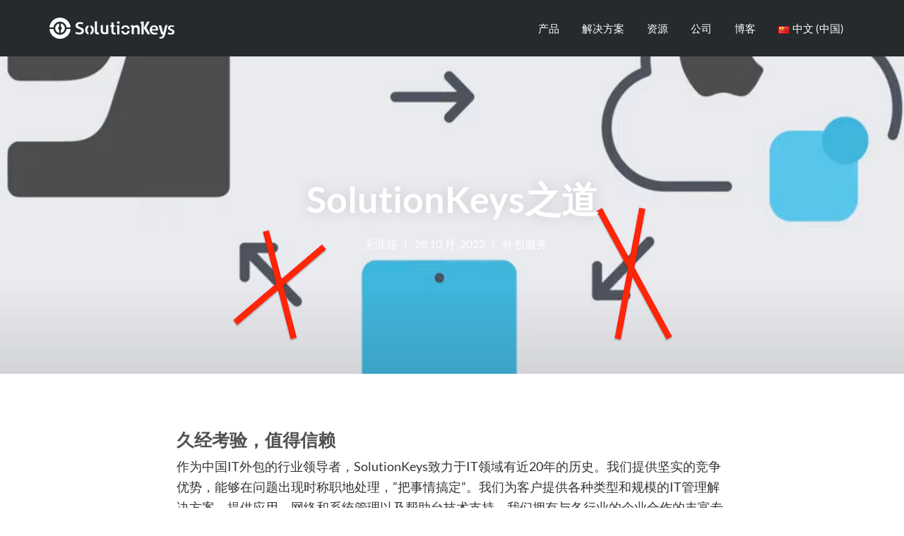

--- FILE ---
content_type: text/css
request_url: https://www.solutionkeys.com/wp-content/uploads/elementor/css/post-2854.css?ver=1762931355
body_size: 1253
content:
.elementor-2854 .elementor-element.elementor-element-60062a13:not(.elementor-motion-effects-element-type-background), .elementor-2854 .elementor-element.elementor-element-60062a13 > .elementor-motion-effects-container > .elementor-motion-effects-layer{background-color:#FFFFFF;}.elementor-2854 .elementor-element.elementor-element-60062a13{transition:background 0.3s, border 0.3s, border-radius 0.3s, box-shadow 0.3s;padding:60px 0px 30px 0px;}.elementor-2854 .elementor-element.elementor-element-60062a13 > .elementor-background-overlay{transition:background 0.3s, border-radius 0.3s, opacity 0.3s;}.elementor-2854 .elementor-element.elementor-element-2d51f600 > .elementor-widget-wrap > .elementor-widget:not(.elementor-widget__width-auto):not(.elementor-widget__width-initial):not(:last-child):not(.elementor-absolute){margin-bottom:10px;}.elementor-2854 .elementor-element.elementor-element-3fd24263 > .elementor-widget-container{margin:0px 0px 10px 0px;}.elementor-2854 .elementor-element.elementor-element-3fd24263 .elementor-heading-title{font-size:19px;font-weight:600;color:var( --e-global-color-secondary );}.elementor-2854 .elementor-element.elementor-element-8870f5f .elementor-repeater-item-21607c0.elementor-social-icon{background-color:#0066FF;}.elementor-2854 .elementor-element.elementor-element-8870f5f{--grid-template-columns:repeat(0, auto);--icon-size:20px;--grid-column-gap:10px;--grid-row-gap:0px;}.elementor-2854 .elementor-element.elementor-element-8870f5f .elementor-widget-container{text-align:left;}.elementor-2854 .elementor-element.elementor-element-5f08ebe8 > .elementor-widget-wrap > .elementor-widget:not(.elementor-widget__width-auto):not(.elementor-widget__width-initial):not(:last-child):not(.elementor-absolute){margin-bottom:10px;}.elementor-2854 .elementor-element.elementor-element-3811deb > .elementor-widget-container{margin:0px 0px 10px 0px;}.elementor-2854 .elementor-element.elementor-element-3811deb .elementor-heading-title{font-size:18px;font-weight:600;color:var( --e-global-color-secondary );}.elementor-2854 .elementor-element.elementor-element-fb2caa4 .elementor-icon-list-items:not(.elementor-inline-items) .elementor-icon-list-item:not(:last-child){padding-block-end:calc(7px/2);}.elementor-2854 .elementor-element.elementor-element-fb2caa4 .elementor-icon-list-items:not(.elementor-inline-items) .elementor-icon-list-item:not(:first-child){margin-block-start:calc(7px/2);}.elementor-2854 .elementor-element.elementor-element-fb2caa4 .elementor-icon-list-items.elementor-inline-items .elementor-icon-list-item{margin-inline:calc(7px/2);}.elementor-2854 .elementor-element.elementor-element-fb2caa4 .elementor-icon-list-items.elementor-inline-items{margin-inline:calc(-7px/2);}.elementor-2854 .elementor-element.elementor-element-fb2caa4 .elementor-icon-list-items.elementor-inline-items .elementor-icon-list-item:after{inset-inline-end:calc(-7px/2);}.elementor-2854 .elementor-element.elementor-element-fb2caa4 .elementor-icon-list-icon i{color:#000000C7;transition:color 0.3s;}.elementor-2854 .elementor-element.elementor-element-fb2caa4 .elementor-icon-list-icon svg{fill:#000000C7;transition:fill 0.3s;}.elementor-2854 .elementor-element.elementor-element-fb2caa4{--e-icon-list-icon-size:14px;--icon-vertical-offset:0px;}.elementor-2854 .elementor-element.elementor-element-fb2caa4 .elementor-icon-list-item > .elementor-icon-list-text, .elementor-2854 .elementor-element.elementor-element-fb2caa4 .elementor-icon-list-item > a{text-decoration:none;}.elementor-2854 .elementor-element.elementor-element-fb2caa4 .elementor-icon-list-text{color:#54595F;transition:color 0.3s;}.elementor-2854 .elementor-element.elementor-element-3daeca9 > .elementor-widget-container{margin:10px 0px 10px 0px;}.elementor-2854 .elementor-element.elementor-element-3daeca9 .elementor-heading-title{font-size:18px;font-weight:600;color:var( --e-global-color-secondary );}.elementor-2854 .elementor-element.elementor-element-f4f9d48 .elementor-icon-list-items:not(.elementor-inline-items) .elementor-icon-list-item:not(:last-child){padding-block-end:calc(7px/2);}.elementor-2854 .elementor-element.elementor-element-f4f9d48 .elementor-icon-list-items:not(.elementor-inline-items) .elementor-icon-list-item:not(:first-child){margin-block-start:calc(7px/2);}.elementor-2854 .elementor-element.elementor-element-f4f9d48 .elementor-icon-list-items.elementor-inline-items .elementor-icon-list-item{margin-inline:calc(7px/2);}.elementor-2854 .elementor-element.elementor-element-f4f9d48 .elementor-icon-list-items.elementor-inline-items{margin-inline:calc(-7px/2);}.elementor-2854 .elementor-element.elementor-element-f4f9d48 .elementor-icon-list-items.elementor-inline-items .elementor-icon-list-item:after{inset-inline-end:calc(-7px/2);}.elementor-2854 .elementor-element.elementor-element-f4f9d48 .elementor-icon-list-icon i{color:#000000C7;transition:color 0.3s;}.elementor-2854 .elementor-element.elementor-element-f4f9d48 .elementor-icon-list-icon svg{fill:#000000C7;transition:fill 0.3s;}.elementor-2854 .elementor-element.elementor-element-f4f9d48{--e-icon-list-icon-size:14px;--icon-vertical-offset:0px;}.elementor-2854 .elementor-element.elementor-element-f4f9d48 .elementor-icon-list-item > .elementor-icon-list-text, .elementor-2854 .elementor-element.elementor-element-f4f9d48 .elementor-icon-list-item > a{text-decoration:none;}.elementor-2854 .elementor-element.elementor-element-f4f9d48 .elementor-icon-list-text{color:var( --e-global-color-secondary );transition:color 0.3s;}.elementor-2854 .elementor-element.elementor-element-68687866 > .elementor-widget-wrap > .elementor-widget:not(.elementor-widget__width-auto):not(.elementor-widget__width-initial):not(:last-child):not(.elementor-absolute){margin-bottom:10px;}.elementor-2854 .elementor-element.elementor-element-21899d14 > .elementor-widget-container{margin:0px 0px 10px 0px;}.elementor-2854 .elementor-element.elementor-element-21899d14 .elementor-heading-title{font-size:18px;font-weight:600;color:var( --e-global-color-secondary );}.elementor-2854 .elementor-element.elementor-element-0bff78e .elementor-icon-list-items:not(.elementor-inline-items) .elementor-icon-list-item:not(:last-child){padding-block-end:calc(7px/2);}.elementor-2854 .elementor-element.elementor-element-0bff78e .elementor-icon-list-items:not(.elementor-inline-items) .elementor-icon-list-item:not(:first-child){margin-block-start:calc(7px/2);}.elementor-2854 .elementor-element.elementor-element-0bff78e .elementor-icon-list-items.elementor-inline-items .elementor-icon-list-item{margin-inline:calc(7px/2);}.elementor-2854 .elementor-element.elementor-element-0bff78e .elementor-icon-list-items.elementor-inline-items{margin-inline:calc(-7px/2);}.elementor-2854 .elementor-element.elementor-element-0bff78e .elementor-icon-list-items.elementor-inline-items .elementor-icon-list-item:after{inset-inline-end:calc(-7px/2);}.elementor-2854 .elementor-element.elementor-element-0bff78e .elementor-icon-list-icon i{color:#000000C7;transition:color 0.3s;}.elementor-2854 .elementor-element.elementor-element-0bff78e .elementor-icon-list-icon svg{fill:#000000C7;transition:fill 0.3s;}.elementor-2854 .elementor-element.elementor-element-0bff78e{--e-icon-list-icon-size:14px;--icon-vertical-offset:0px;}.elementor-2854 .elementor-element.elementor-element-0bff78e .elementor-icon-list-item > .elementor-icon-list-text, .elementor-2854 .elementor-element.elementor-element-0bff78e .elementor-icon-list-item > a{text-decoration:none;}.elementor-2854 .elementor-element.elementor-element-0bff78e .elementor-icon-list-text{color:var( --e-global-color-secondary );transition:color 0.3s;}.elementor-2854 .elementor-element.elementor-element-64e0a9d > .elementor-widget-container{margin:10px 0px 10px 0px;}.elementor-2854 .elementor-element.elementor-element-64e0a9d .elementor-heading-title{font-size:18px;font-weight:600;color:var( --e-global-color-secondary );}.elementor-2854 .elementor-element.elementor-element-64ab3224 > .elementor-widget-wrap > .elementor-widget:not(.elementor-widget__width-auto):not(.elementor-widget__width-initial):not(:last-child):not(.elementor-absolute){margin-bottom:10px;}.elementor-2854 .elementor-element.elementor-element-6ecc0c3d > .elementor-widget-container{margin:0px 0px 10px 0px;}.elementor-2854 .elementor-element.elementor-element-6ecc0c3d{text-align:left;}.elementor-2854 .elementor-element.elementor-element-6ecc0c3d .elementor-heading-title{font-size:18px;font-weight:600;color:var( --e-global-color-secondary );}.elementor-2854 .elementor-element.elementor-element-18f37cf .elementor-icon-list-items:not(.elementor-inline-items) .elementor-icon-list-item:not(:last-child){padding-block-end:calc(7px/2);}.elementor-2854 .elementor-element.elementor-element-18f37cf .elementor-icon-list-items:not(.elementor-inline-items) .elementor-icon-list-item:not(:first-child){margin-block-start:calc(7px/2);}.elementor-2854 .elementor-element.elementor-element-18f37cf .elementor-icon-list-items.elementor-inline-items .elementor-icon-list-item{margin-inline:calc(7px/2);}.elementor-2854 .elementor-element.elementor-element-18f37cf .elementor-icon-list-items.elementor-inline-items{margin-inline:calc(-7px/2);}.elementor-2854 .elementor-element.elementor-element-18f37cf .elementor-icon-list-items.elementor-inline-items .elementor-icon-list-item:after{inset-inline-end:calc(-7px/2);}.elementor-2854 .elementor-element.elementor-element-18f37cf .elementor-icon-list-icon i{color:#000000C7;transition:color 0.3s;}.elementor-2854 .elementor-element.elementor-element-18f37cf .elementor-icon-list-icon svg{fill:#000000C7;transition:fill 0.3s;}.elementor-2854 .elementor-element.elementor-element-18f37cf{--e-icon-list-icon-size:14px;--icon-vertical-offset:0px;}.elementor-2854 .elementor-element.elementor-element-18f37cf .elementor-icon-list-item > .elementor-icon-list-text, .elementor-2854 .elementor-element.elementor-element-18f37cf .elementor-icon-list-item > a{text-decoration:none;}.elementor-2854 .elementor-element.elementor-element-18f37cf .elementor-icon-list-text{color:var( --e-global-color-secondary );transition:color 0.3s;}.elementor-2854 .elementor-element.elementor-element-22ac26fc{--divider-border-style:solid;--divider-color:#0000001F;--divider-border-width:1px;}.elementor-2854 .elementor-element.elementor-element-22ac26fc .elementor-divider-separator{width:100%;}.elementor-2854 .elementor-element.elementor-element-22ac26fc .elementor-divider{padding-block-start:10px;padding-block-end:10px;}.elementor-2854 .elementor-element.elementor-element-3863bc94:not(.elementor-motion-effects-element-type-background), .elementor-2854 .elementor-element.elementor-element-3863bc94 > .elementor-motion-effects-container > .elementor-motion-effects-layer{background-color:#FFFFFF;}.elementor-2854 .elementor-element.elementor-element-3863bc94{transition:background 0.3s, border 0.3s, border-radius 0.3s, box-shadow 0.3s;margin-top:0px;margin-bottom:20px;padding:0px 0px 0px 0px;}.elementor-2854 .elementor-element.elementor-element-3863bc94 > .elementor-background-overlay{transition:background 0.3s, border-radius 0.3s, opacity 0.3s;}.elementor-bc-flex-widget .elementor-2854 .elementor-element.elementor-element-12c6e1c0.elementor-column .elementor-widget-wrap{align-items:center;}.elementor-2854 .elementor-element.elementor-element-12c6e1c0.elementor-column.elementor-element[data-element_type="column"] > .elementor-widget-wrap.elementor-element-populated{align-content:center;align-items:center;}.elementor-2854 .elementor-element.elementor-element-6f8bbca1{text-align:left;}.elementor-2854 .elementor-element.elementor-element-6f8bbca1 img{width:240px;}.elementor-bc-flex-widget .elementor-2854 .elementor-element.elementor-element-72ee4a06.elementor-column .elementor-widget-wrap{align-items:center;}.elementor-2854 .elementor-element.elementor-element-72ee4a06.elementor-column.elementor-element[data-element_type="column"] > .elementor-widget-wrap.elementor-element-populated{align-content:center;align-items:center;}.elementor-2854 .elementor-element.elementor-element-72ee4a06.elementor-column > .elementor-widget-wrap{justify-content:center;}.elementor-2854 .elementor-element.elementor-element-2c389d7{font-size:15px;font-weight:500;color:var( --e-global-color-secondary );}.elementor-bc-flex-widget .elementor-2854 .elementor-element.elementor-element-a9d3028.elementor-column .elementor-widget-wrap{align-items:center;}.elementor-2854 .elementor-element.elementor-element-a9d3028.elementor-column.elementor-element[data-element_type="column"] > .elementor-widget-wrap.elementor-element-populated{align-content:center;align-items:center;}.elementor-2854 .elementor-element.elementor-element-85c929b{font-size:15px;font-weight:500;text-decoration:underline;color:var( --e-global-color-secondary );}@media(min-width:768px){.elementor-2854 .elementor-element.elementor-element-5f08ebe8{width:22.542%;}.elementor-2854 .elementor-element.elementor-element-68687866{width:23.595%;}.elementor-2854 .elementor-element.elementor-element-64ab3224{width:28.863%;}.elementor-2854 .elementor-element.elementor-element-12c6e1c0{width:20%;}.elementor-2854 .elementor-element.elementor-element-72ee4a06{width:59.664%;}.elementor-2854 .elementor-element.elementor-element-a9d3028{width:20%;}}@media(max-width:767px){.elementor-2854 .elementor-element.elementor-element-3fd24263 > .elementor-widget-container{padding:10px 0px 0px 0px;}.elementor-2854 .elementor-element.elementor-element-3fd24263 .elementor-heading-title{line-height:1.25em;}.elementor-2854 .elementor-element.elementor-element-3811deb > .elementor-widget-container{padding:20px 0px 0px 0px;}.elementor-2854 .elementor-element.elementor-element-3811deb .elementor-heading-title{line-height:1.25em;}.elementor-2854 .elementor-element.elementor-element-3daeca9 > .elementor-widget-container{padding:20px 0px 0px 0px;}.elementor-2854 .elementor-element.elementor-element-3daeca9 .elementor-heading-title{line-height:1.25em;}.elementor-2854 .elementor-element.elementor-element-21899d14 > .elementor-widget-container{padding:20px 0px 0px 0px;}.elementor-2854 .elementor-element.elementor-element-21899d14 .elementor-heading-title{line-height:1.25em;}.elementor-2854 .elementor-element.elementor-element-64e0a9d > .elementor-widget-container{padding:20px 0px 0px 0px;}.elementor-2854 .elementor-element.elementor-element-64e0a9d .elementor-heading-title{line-height:1.25em;}.elementor-2854 .elementor-element.elementor-element-6ecc0c3d > .elementor-widget-container{padding:20px 0px 0px 0px;}.elementor-2854 .elementor-element.elementor-element-6ecc0c3d .elementor-heading-title{line-height:1.25em;}}/* Start custom CSS for image, class: .elementor-element-6f8bbca1 */.elementor-2854 .elementor-element.elementor-element-6f8bbca1 svg 
{ width: 100% !important; height: 100% !important;}/* End custom CSS */

--- FILE ---
content_type: text/css
request_url: https://www.solutionkeys.com/wp-content/uploads/elementor/css/post-3945.css?ver=1762931840
body_size: 713
content:
.elementor-3945 .elementor-element.elementor-element-585d8113:not(.elementor-motion-effects-element-type-background), .elementor-3945 .elementor-element.elementor-element-585d8113 > .elementor-motion-effects-container > .elementor-motion-effects-layer{background-image:url("https://www.solutionkeys.com/wp-content/uploads/2022/10/blog-masonry.jpg");background-position:center center;background-size:cover;}.elementor-3945 .elementor-element.elementor-element-585d8113 > .elementor-background-overlay{background-color:#000000;opacity:0.35;transition:background 0.3s, border-radius 0.3s, opacity 0.3s;}.elementor-3945 .elementor-element.elementor-element-585d8113 > .elementor-container{min-height:450px;}.elementor-3945 .elementor-element.elementor-element-585d8113{transition:background 0.3s, border 0.3s, border-radius 0.3s, box-shadow 0.3s;}.elementor-3945 .elementor-element.elementor-element-cec833a > .elementor-element-populated{padding:40px 0px 40px 0px;}.elementor-3945 .elementor-element.elementor-element-5899575c .hfe-post-title-wrapper{text-align:center;}.elementor-3945 .elementor-element.elementor-element-5899575c .elementor-heading-title, .elementor-3945 .elementor-element.elementor-element-5899575c .hfe-post-title a{font-size:52px;font-weight:700;line-height:1.2em;color:#FFFFFF;}.elementor-3945 .elementor-element.elementor-element-5899575c .hfe-post-title-icon i{color:#FFFFFF;}.elementor-3945 .elementor-element.elementor-element-5899575c .hfe-post-title-icon svg{fill:#FFFFFF;}.elementor-3945 .elementor-element.elementor-element-5899575c .elementor-heading-title{text-shadow:0px 0px 20px rgba(0, 0, 0, 0.15);}.elementor-3945 .elementor-element.elementor-element-7275315a .hfe-post-info-wrapper .info-item+.info-item{padding-left:0px;}.elementor-3945 .elementor-element.elementor-element-7275315a .hfe-post-info-wrapper .thmv-icon{padding-right:10px;}.elementor-3945 .elementor-element.elementor-element-7275315a .hfe-post-info-wrapper .info-item-type-author img{width:29px;border-radius:50px;}.elementor-3945 .elementor-element.elementor-element-7275315a .hfe-post-info-wrapper .info-value *{color:#FFFFFF;}.elementor-3945 .elementor-element.elementor-element-7275315a .hfe-post-info-wrapper .text-before{color:#FFFFFF;}.elementor-3945 .elementor-element.elementor-element-7275315a .hfe-post-info-wrapper .text-after{color:#FFFFFF;}.elementor-3945 .elementor-element.elementor-element-7275315a .hfe-post-info-wrapper .thmv-icon i{font-size:20px;}.elementor-3945 .elementor-element.elementor-element-fd568c2 > .elementor-container{max-width:800px;}.elementor-3945 .elementor-element.elementor-element-fd568c2{padding:60px 0px 20px 0px;}.elementor-3945 .elementor-element.elementor-element-adc6c76 > .elementor-container{max-width:800px;}.elementor-3945 .elementor-element.elementor-element-adc6c76{padding:0px 0px 50px 0px;}.elementor-3945 .elementor-element.elementor-element-55bc2c71 > .elementor-widget-wrap > .elementor-widget:not(.elementor-widget__width-auto):not(.elementor-widget__width-initial):not(:last-child):not(.elementor-absolute){margin-bottom:0px;}.elementor-3945 .elementor-element.elementor-element-5ab393c7{--divider-border-style:solid;--divider-color:#CCCCCC;--divider-border-width:1px;}.elementor-3945 .elementor-element.elementor-element-5ab393c7 .elementor-divider-separator{width:100%;}.elementor-3945 .elementor-element.elementor-element-5ab393c7 .elementor-divider{padding-block-start:15px;padding-block-end:15px;}@media(max-width:1024px){.elementor-3945 .elementor-element.elementor-element-585d8113 > .elementor-container{min-height:400px;}.elementor-3945 .elementor-element.elementor-element-5899575c .elementor-heading-title, .elementor-3945 .elementor-element.elementor-element-5899575c .hfe-post-title a{font-size:46px;}}@media(max-width:767px){.elementor-3945 .elementor-element.elementor-element-585d8113 > .elementor-container{min-height:350px;}.elementor-3945 .elementor-element.elementor-element-5899575c .elementor-heading-title, .elementor-3945 .elementor-element.elementor-element-5899575c .hfe-post-title a{font-size:40px;}.elementor-3945 .elementor-element.elementor-element-fd568c2{padding:40px 0px 10px 0px;}}/* Start custom CSS for thhf-post-content, class: .elementor-element-1085a5e1 */.blog_content_section p,.blog_content_section li
{
    font-size: 18px ;
}/* End custom CSS */

--- FILE ---
content_type: text/css
request_url: https://www.solutionkeys.com/wp-content/themes/stratusx-child/style.css?ver=6.8.3
body_size: 78
content:
/*
Theme Name:     Stratus - Child Theme
Theme URI:      http://themovation.com/stratus
Template:       stratusx
Author:         Themovation
Author URI:     http://themovation.com
Version:        4.0
Text Domain:    stratus
Domain Path:    /languages/
*/


/* = Theme customization starts here
-------------------------------------------------------------- */

